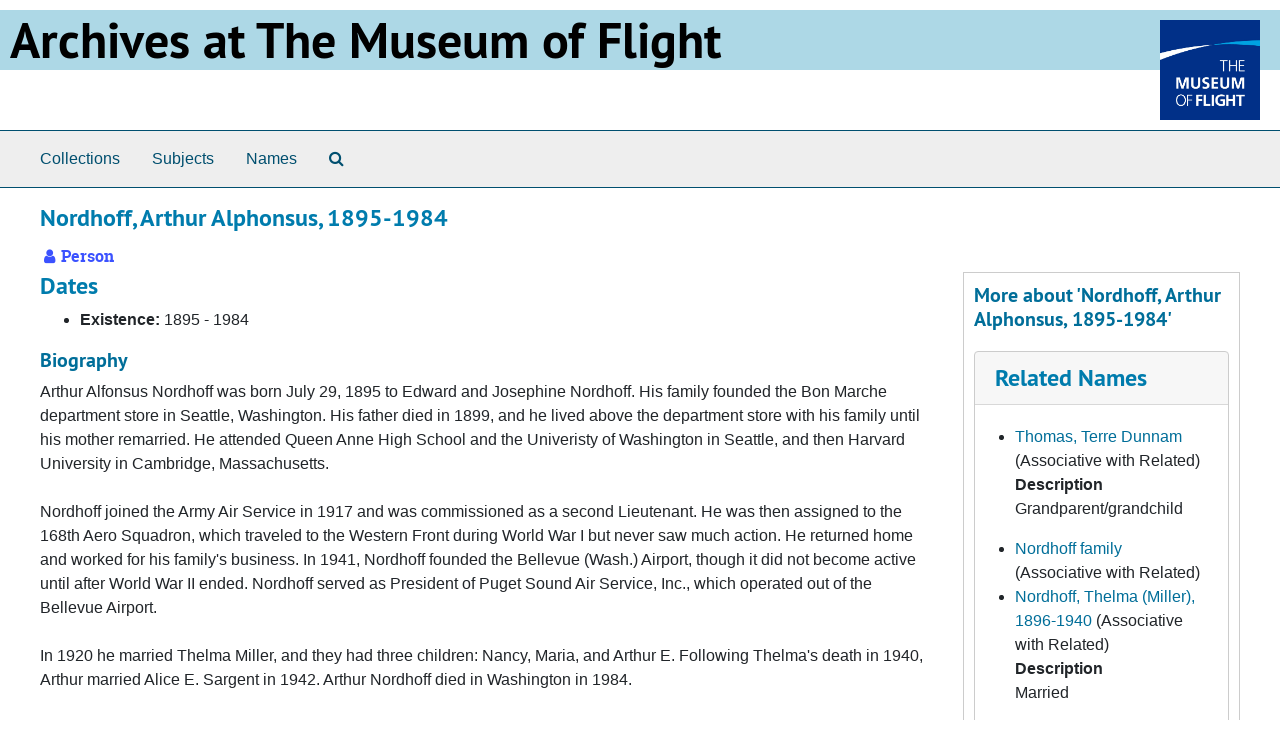

--- FILE ---
content_type: text/html;charset=utf-8
request_url: https://archives.museumofflight.org/agents/people/4216?&filter_fields%5B%5D=subjects&filter_values%5B%5D=Air+pilots
body_size: 5426
content:
<!DOCTYPE html>
<html lang="en">
<head>
	<meta charset="utf-8"/>
	<meta http-equiv="X-UA-Compatible" content="IE=edge"/>
	<meta name="viewport" content="width=device-width, initial-scale=1">
	<link rel="icon" type="image/png" href="/favicon-AS.png">
<link rel="icon" type="image/svg+xml" href="/favicon-AS.svg">

	<title>Nordhoff, Arthur Alphonsus, 1895-1984 | Archives Public Interface</title>
	<meta name="csrf-param" content="authenticity_token" />
<meta name="csrf-token" content="3G/p0+4q+Vvry16xZ+hwZYns1iqyyeXheJ0OafqkdsjhN14ENRPOsZlyyVz5mYb/IyfaBXQ+ePmMs5J7txMnqw==" />

		<meta name="referrer" content="origin-when-cross-origin" />

	<script>
	 var APP_PATH = '/';
	 var SHOW_IDENTIFIERS_IN_TREE = false;
	</script>

	<link rel="stylesheet" media="all" href="/assets/application-65346ce1b9e1d0663e2a055e0b2dddffb06b41c1d5cd4827bdc373d3b59295a6.css" />
	<script src="/assets/application-589dd4e86c691634ac2aec1683b4c758133e463261a6795a9e45d0f75b93fad7.js"></script>

	  <script type="application/ld+json">
    {
  "@context": "http://schema.org/",
  "@type": "Person",
  "@id": "https://archives.museumofflight.org/agents/people/4216",
  "name": "Nordhoff, Arthur Alphonsus, 1895-1984",
  "description": "Arthur Alfonsus Nordhoff was born July 29, 1895 to Edward and Josephine Nordhoff. His family founded the Bon Marche department store in Seattle, Washington. His father died in 1899, and he lived above the department store with his family until his mother remarried. He attended Queen Anne High School and the Univeristy of Washington in Seattle, and then Harvard University in Cambridge, Massachusetts. \r\n\r\nNordhoff joined the Army Air Service in 1917 and was commissioned as a second Lieutenant. He was then assigned to the 168th Aero Squadron, which traveled to the Western Front during World War I but never saw much action. He returned home and worked for his family's business. In 1941, Nordhoff founded the Bellevue (Wash.) Airport, though it did not become active until after World War II ended. Nordhoff served as President of Puget Sound Air Service, Inc., which operated out of the Bellevue Airport. \r\n\r\nIn 1920 he married Thelma Miller, and they had three children: Nancy, Maria, and Arthur E. Following Thelma's death in 1940, Arthur married Alice E. Sargent in 1942. Arthur Nordhoff died in Washington in 1984.\r\n\r\nBiography derived from collection materials and records on Ancestry.com.",
  "knows": [
    {
      "name": "Thomas, Terre Dunnam",
      "url": "https://archives.museumofflight.org/agents/people/4215",
      "knows": {
        "description": "Grandparent/grandchild",
        "@type": "Role"
      }
    },
    {
      "name": "Nordhoff, Thelma (Miller), 1896-1940",
      "url": "https://archives.museumofflight.org/agents/people/4217",
      "knows": {
        "description": "Married",
        "@type": "Role"
      }
    }
  ],
  "parent": [
    {
      "name": "Dunnam, Nancy (Nordhoff), 1923-2017",
      "url": "https://archives.museumofflight.org/agents/people/1462"
    }
  ],
  "children": [
    {
      "name": "Nordhoff, Arthur E. ",
      "url": "https://archives.museumofflight.org/agents/people/4508"
    },
    {
      "name": "Nordhoff, Arthur E.",
      "url": "https://archives.museumofflight.org/agents/people/4509"
    }
  ],
  "affiliation": [
    {
      "name": "Nordhoff family",
      "url": "https://archives.museumofflight.org/agents/families/23"
    }
  ]
}
  </script>


		<!-- Begin plugin layout -->
		
		<!-- End plugin layout -->
		<!-- Begin plugin layout -->
		
		<!-- End plugin layout -->

<!-- HTML5 shim and Respond.js for IE8 support of HTML5 elements and media queries -->
<!-- WARNING: Respond.js doesn't work if you view the page via file:// -->
<!--[if lt IE 9]>
	<script src="https://oss.maxcdn.com/html5shiv/3.7.3/html5shiv.min.js"></script>
	<script src="https://oss.maxcdn.com/respond/1.4.2/respond.min.js"></script>
<![endif]-->
</head>

<body class="min-h-screen d-flex flex-column">

		<!-- Begin plugin layout -->
		
		<!-- End plugin layout -->
		<!-- Begin plugin layout -->
		
		<!-- End plugin layout -->

	<div class="skipnav">
  <a class="sr-only sr-only-focusable" href="#maincontent">Skip to main content</a>
</div>


	<div class="container-fluid no-pad">
		<!-- Global site tag (gtag.js) - Google Analytics -->
<script async src="https://www.googletagmanager.com/gtag/js?id=UA-369805-13"></script>
<script>
  window.dataLayer = window.dataLayer || [];
  function gtag(){dataLayer.push(arguments);}
  gtag('js', new Date());

  gtag('config', 'UA-369805-13');
</script>
<div style="background: LightBlue">
<a href="https://archives.museumofflight.org" style="color: black">
	<h1 style="color: black; margin: 10px; font-size: 50px;">Archives at The Museum of Flight</a>
		<a href="https://www.museumofflight.org">
		<img style="margin: 10px; height: 100px; width: 100px;" align="right" src="/assets/images/tmof_logo_darkblue.png" />
	</a>
	</h>
	</div>
	<br style="clear: both;" />

		<section id="navigation">
  <nav class="navbar navbar-expand-lg navbar-light navbar-default bg-light p-0" aria-label="top-level navigation">
      <button type="button" class="navbar-toggler m-2 ml-auto" data-toggle="collapse" data-target="#collapsemenu" aria-expanded="false">
        <div class="container">
          <span class="sr-only">Navigation menu for smaller devices</span>
          <span class="navbar-toggler-icon"></span>
        </div>
      </button>
      <div class="collapse navbar-collapse top-bar pl-4" id="collapsemenu">
        <ul class="navbar-nav mr-auto">
            <li class="nav-item p-2">
              <a class="nav-link" href="/repositories/resources">Collections</a>
            </li>
            <li class="nav-item p-2">
              <a class="nav-link" href="/subjects">Subjects</a>
            </li>
            <li class="nav-item p-2">
              <a class="nav-link" href="/agents">Names</a>
            </li>
            <li class="nav-item p-2"><a class="nav-link" href="/search?reset=true" title="Search The Archives">
                <span class="fa fa-search" aria-hidden="true"></span>
                <span class="sr-only">Search The Archives</span>
              </a>
            </li>
        </ul>
      </div>
  </nav>
</section>

	</div>

	<section id="content" class="container-fluid mt-2 pt-2 flex-grow-1">
		<a name="maincontent" id="maincontent"></a>
		
		
<div id="main-content" class="agents">

  <div class="d-flex" id="info_row">
    <div class="information flex-grow-1">
      

<h1>
    Nordhoff, Arthur Alphonsus, 1895-1984
</h1>


<div class="badge-and-identifier">
  <div class="record-type-badge agent">
    <i class="fa fa-user"></i>&#160;Person 
  </div>
</div>

    </div>
    <div class="page_actions">
      <div title="Page Actions" class="d-flex justify-content-end">
    <div class="large-badge text-center resource p-1">
            <a id="staff-link" href="#" class="btn btn-default page_action staff d-none" target="_blank">
        <i class="fa fa-pencil fa-3x"></i>
        <br/>
        Staff Only
    </a>

    </div>
</div>

    </div>
  </div>

<div class="row">
  <div class="col-sm-9">
      <h2>Dates</h2>
  <ul>
      <li>
        <b>Existence:</b>     1895

     - 
    1984


      </li>
  </ul>

    

        <h3 class="biography">Biography</h3>
        
        
        <p>Arthur Alfonsus Nordhoff was born July 29, 1895 to Edward and Josephine Nordhoff. His family founded the Bon Marche department store in Seattle, Washington. His father died in 1899, and he lived above the department store with his family until his mother remarried. He attended Queen Anne High School and the Univeristy of Washington in Seattle, and then Harvard University in Cambridge, Massachusetts. <br /><br />Nordhoff joined the Army Air Service in 1917 and was commissioned as a second Lieutenant. He was then assigned to the 168th Aero Squadron, which traveled to the Western Front during World War I but never saw much action. He returned home and worked for his family's business. In 1941, Nordhoff founded the Bellevue (Wash.) Airport, though it did not become active until after World War II ended. Nordhoff served as President of Puget Sound Air Service, Inc., which operated out of the Bellevue Airport. <br /><br />In 1920 he married Thelma Miller, and they had three children: Nancy, Maria, and Arthur E. Following Thelma's death in 1940, Arthur married Alice E. Sargent in 1942. Arthur Nordhoff died in Washington in 1984.<br /><br />Biography derived from collection materials and records on Ancestry.com.</p>

    
    
    
    
    
    
    
    
    
    
    
    
      <h2>Found in 2 Collections and/or Records:</h2>
  
       <div class="recordrow" style="clear:both" data-uri="/repositories/2/resources/388">
    

<h3>
    <a class="record-title" href="/repositories/2/resources/388">
      Nordhoff and Dunnam Families Collection
    </a>
</h3>


<div class="badge-and-identifier">
  <div class="record-type-badge resource">
    <i class="fa fa-archive"></i>&#160;Collection 
  </div>
    <div class="identifier">
      <span class="id-label">Identifier:</span>&#160;<span class="component">2018-08-13</span>
    </div>
</div>

    <div class="recordsummary" style="clear:both">

    <div class="abstract single_note">
      <span class='inline-label'>Overview</span>
        <p>The Nordhoff and Dunnam Families Collection contains items relating to the World War I and II service of the Nordhoff and Dunnam families.</p>
    </div>

    <div class="dates">
        <strong>Dates: </strong>
      Majority of material found within 1916-2012
    </div>

  <div class="staff-hidden d-none">
  </div>

    

  <div class="result_context">
      <strong>Found in: </strong>
<span class="repo_name">
  <span class='record-type-badge repository' aria-hidden='true'>       <i class='fa fa-home'></i>     </span>
  <a href="/repositories/2">The Museum of Flight Archives</a>
</span>

  </div>




</div>



   </div>

       <div class="recordrow" style="clear:both" data-uri="/repositories/2/resources/39">
    

<h3>
    <a class="record-title" href="/repositories/2/resources/39">
      Nordhoff and Dunnam Families World War I and Bellevue Airport Collection
    </a>
</h3>


<div class="badge-and-identifier">
  <div class="record-type-badge resource">
    <i class="fa fa-archive"></i>&#160;Collection 
  </div>
    <div class="identifier">
      <span class="id-label">Identifier:</span>&#160;<span class="component">1993-05-11</span>
    </div>
</div>

    <div class="recordsummary" style="clear:both">

    <div class="abstract single_note">
      <span class='inline-label'>Abstract</span>
        <p>Collection of photographs, scrapbooks, clippings, and assorted ephemera from the Nordhoff and Dunnam families, who served as pilots in World War I and World War II and later founded the Bellevue Airport.</p>
    </div>

    <div class="dates">
        <strong>Dates: </strong>
      1910s to 1980s, 2014
    </div>

  <div class="staff-hidden d-none">
  </div>

    

  <div class="result_context">
      <strong>Found in: </strong>
<span class="repo_name">
  <span class='record-type-badge repository' aria-hidden='true'>       <i class='fa fa-home'></i>     </span>
  <a href="/repositories/2">The Museum of Flight Archives</a>
</span>

  </div>




</div>



   </div>

  

  </div>

  <div class="col-sm-3 align-self-start">
    <div id="sidebar" class="sidebar sidebar-container">
      <h3>More about 'Nordhoff, Arthur Alphonsus, 1895-1984'</h3>
      <div class="acc_holder clear" >
        <div class="panel-group" id="agent_accordion">

          

              <div class="card">
    <div class="card-header">
      <h2 class="card-title mb-0">
        <a class="accordion-toggle" data-toggle="collapse" data-target="#related_agents_list" aria-controls="related_agents_list" aria-expanded="true">
          Related Names
        </a>
      </h2>
    </div>
    <div id="related_agents_list" class="collapse show note_panel">
      <div class="card-body">
        
  <ul class="present_list">
      <li>
        <a href="/agents/people/4215">Thomas, Terre Dunnam</a>
          (Associative with Related)
           <dl>
               <dt>Description</dt>
               <dd>Grandparent/grandchild</dd>
           </dl>
      </li>
      <li>
        <a href="/agents/families/23">Nordhoff family</a>
          (Associative with Related)
      </li>
      <li>
        <a href="/agents/people/4217">Nordhoff, Thelma (Miller), 1896-1940</a>
          (Associative with Related)
           <dl>
               <dt>Description</dt>
               <dd>Married</dd>
           </dl>
      </li>
  </ul>
  <ul class="present_list">
      <li>
        <a href="/agents/people/4508">Nordhoff, Arthur E.</a>
          (Child)
           <dl>
               <dt>Description</dt>
               <dd>Son of Arthus Alpohnsus Nordhoff</dd>
           </dl>
      </li>
      <li>
        <a href="/agents/people/4509">Nordhoff, Arthur E.</a>
          (Child)
      </li>
      <li>
        <a href="/agents/people/1462">Dunnam, Nancy (Nordhoff), 1923-2017</a>
          (Parent)
      </li>
  </ul>

      </div>
    </div>
  </div>





        </div>
      </div>
      <script type="text/javascript" >
          initialize_accordion("#agent_accordion .note_panel", "Expand All" , "Collapse All", true);
      </script>

    
<div class="filters my-3">
    <h3>Filtered By </h3>
       <ul class='p-0 mt-4 mb-5'>
      <li class="list-group-item"><span class="filter">Subject: Air pilots
        <a href="/agents/people/4216?"
          title="Remove this filter " class="delete_filter">X</a>
      </li>
 </ul>
</div>

<h3>Additional filters: </h3>
<dl id="facets">


    <div id="subject-facet">
      <dt class='mb-2 mt-3'>Subject</dt>
          <dd>
  <a href="/agents/people/4216?&amp;filter_fields[]=subjects&amp;filter_values[]=Air+pilots&amp;filter_fields[]=subjects&amp;filter_values[]=Aeronca+15AC+Sedan"
    rel="nofollow"
    title="Filter By 'Aeronca 15AC Sedan'">
    Aeronca 15AC Sedan
  </a>
  <span class="badge badge-pill badge-dark">1</span>
</dd>

          <dd>
  <a href="/agents/people/4216?&amp;filter_fields[]=subjects&amp;filter_values[]=Air+pilots&amp;filter_fields[]=subjects&amp;filter_values[]=Air+pilots"
    rel="nofollow"
    title="Filter By 'Air pilots'">
    Air pilots
  </a>
  <span class="badge badge-pill badge-dark">1</span>
</dd>

          <dd>
  <a href="/agents/people/4216?&amp;filter_fields[]=subjects&amp;filter_values[]=Air+pilots&amp;filter_fields[]=subjects&amp;filter_values[]=Aircraft+accidents"
    rel="nofollow"
    title="Filter By 'Aircraft accidents'">
    Aircraft accidents
  </a>
  <span class="badge badge-pill badge-dark">1</span>
</dd>

          <dd>
  <a href="/agents/people/4216?&amp;filter_fields[]=subjects&amp;filter_values[]=Air+pilots&amp;filter_fields[]=subjects&amp;filter_values[]=Airports"
    rel="nofollow"
    title="Filter By 'Airports'">
    Airports
  </a>
  <span class="badge badge-pill badge-dark">1</span>
</dd>

          <dd>
  <a href="/agents/people/4216?&amp;filter_fields[]=subjects&amp;filter_values[]=Air+pilots&amp;filter_fields[]=subjects&amp;filter_values[]=Biplanes"
    rel="nofollow"
    title="Filter By 'Biplanes'">
    Biplanes
  </a>
  <span class="badge badge-pill badge-dark">1</span>
</dd>

        <div class="more-facets">
          <button type="button" class="more-facets__more mb-1 btn btn-sm">
            more <i class="fa fa-chevron-down"></i>
          </button>
          <div class="more-facets__facets">
              <dd>
  <a href="/agents/people/4216?&amp;filter_fields[]=subjects&amp;filter_values[]=Air+pilots&amp;filter_fields[]=subjects&amp;filter_values[]=Cessna+140"
    rel="nofollow"
    title="Filter By 'Cessna 140'">
    Cessna 140
  </a>
  <span class="badge badge-pill badge-dark">1</span>
</dd>

              <dd>
  <a href="/agents/people/4216?&amp;filter_fields[]=subjects&amp;filter_values[]=Air+pilots&amp;filter_fields[]=subjects&amp;filter_values[]=Cessna+310"
    rel="nofollow"
    title="Filter By 'Cessna 310'">
    Cessna 310
  </a>
  <span class="badge badge-pill badge-dark">1</span>
</dd>

              <dd>
  <a href="/agents/people/4216?&amp;filter_fields[]=subjects&amp;filter_values[]=Air+pilots&amp;filter_fields[]=subjects&amp;filter_values[]=Curtiss+JN-4D+Jenny"
    rel="nofollow"
    title="Filter By 'Curtiss JN-4D Jenny'">
    Curtiss JN-4D Jenny
  </a>
  <span class="badge badge-pill badge-dark">1</span>
</dd>

              <dd>
  <a href="/agents/people/4216?&amp;filter_fields[]=subjects&amp;filter_values[]=Air+pilots&amp;filter_fields[]=subjects&amp;filter_values[]=Grumman+G-44+%28Widgeon%29+Family"
    rel="nofollow"
    title="Filter By 'Grumman G-44 (Widgeon) Family'">
    Grumman G-44 (Widgeon) Family
  </a>
  <span class="badge badge-pill badge-dark">1</span>
</dd>

              <dd>
  <a href="/agents/people/4216?&amp;filter_fields[]=subjects&amp;filter_values[]=Air+pilots&amp;filter_fields[]=subjects&amp;filter_values[]=Mooney+M-18+Family"
    rel="nofollow"
    title="Filter By 'Mooney M-18 Family'">
    Mooney M-18 Family
  </a>
  <span class="badge badge-pill badge-dark">1</span>
</dd>

              <dd>
  <a href="/agents/people/4216?&amp;filter_fields[]=subjects&amp;filter_values[]=Air+pilots&amp;filter_fields[]=subjects&amp;filter_values[]=North+American+AT-6+Texan+Family"
    rel="nofollow"
    title="Filter By 'North American AT-6 Texan Family'">
    North American AT-6 Texan Family
  </a>
  <span class="badge badge-pill badge-dark">1</span>
</dd>

              <dd>
  <a href="/agents/people/4216?&amp;filter_fields[]=subjects&amp;filter_values[]=Air+pilots&amp;filter_fields[]=subjects&amp;filter_values[]=Northwest%2C+Pacific"
    rel="nofollow"
    title="Filter By 'Northwest, Pacific'">
    Northwest, Pacific
  </a>
  <span class="badge badge-pill badge-dark">1</span>
</dd>

              <dd>
  <a href="/agents/people/4216?&amp;filter_fields[]=subjects&amp;filter_values[]=Air+pilots&amp;filter_fields[]=subjects&amp;filter_values[]=Piper+PA-6+Sky+Sedan"
    rel="nofollow"
    title="Filter By 'Piper PA-6 Sky Sedan'">
    Piper PA-6 Sky Sedan
  </a>
  <span class="badge badge-pill badge-dark">1</span>
</dd>

              <dd>
  <a href="/agents/people/4216?&amp;filter_fields[]=subjects&amp;filter_values[]=Air+pilots&amp;filter_fields[]=subjects&amp;filter_values[]=Puget+Sound+%28Wash.%29"
    rel="nofollow"
    title="Filter By 'Puget Sound (Wash.)'">
    Puget Sound (Wash.)
  </a>
  <span class="badge badge-pill badge-dark">1</span>
</dd>

              <dd>
  <a href="/agents/people/4216?&amp;filter_fields[]=subjects&amp;filter_values[]=Air+pilots&amp;filter_fields[]=subjects&amp;filter_values[]=Stinson+%28Aircraft%29+Model+108+Voyager+Family"
    rel="nofollow"
    title="Filter By 'Stinson (Aircraft) Model 108 Voyager Family'">
    Stinson (Aircraft) Model 108 Voyager Family
  </a>
  <span class="badge badge-pill badge-dark">1</span>
</dd>

              <dd>
  <a href="/agents/people/4216?&amp;filter_fields[]=subjects&amp;filter_values[]=Air+pilots&amp;filter_fields[]=subjects&amp;filter_values[]=Washington+%28State%29"
    rel="nofollow"
    title="Filter By 'Washington (State)'">
    Washington (State)
  </a>
  <span class="badge badge-pill badge-dark">1</span>
</dd>

              <dd>
  <a href="/agents/people/4216?&amp;filter_fields[]=subjects&amp;filter_values[]=Air+pilots&amp;filter_fields[]=subjects&amp;filter_values[]=Women+air+pilots"
    rel="nofollow"
    title="Filter By 'Women air pilots'">
    Women air pilots
  </a>
  <span class="badge badge-pill badge-dark">1</span>
</dd>

              <dd>
  <a href="/agents/people/4216?&amp;filter_fields[]=subjects&amp;filter_values[]=Air+pilots&amp;filter_fields[]=subjects&amp;filter_values[]=Women+in+aeronautics"
    rel="nofollow"
    title="Filter By 'Women in aeronautics'">
    Women in aeronautics
  </a>
  <span class="badge badge-pill badge-dark">1</span>
</dd>

              <dd>
  <a href="/agents/people/4216?&amp;filter_fields[]=subjects&amp;filter_values[]=Air+pilots&amp;filter_fields[]=subjects&amp;filter_values[]=World+War%2C+1939-1945"
    rel="nofollow"
    title="Filter By 'World War, 1939-1945'">
    World War, 1939-1945
  </a>
  <span class="badge badge-pill badge-dark">1</span>
</dd>

              <dd>
  <a href="/agents/people/4216?&amp;filter_fields[]=subjects&amp;filter_values[]=Air+pilots&amp;filter_fields[]=subjects&amp;filter_values[]=aerial+photographs"
    rel="nofollow"
    title="Filter By 'aerial photographs'">
    aerial photographs
  </a>
  <span class="badge badge-pill badge-dark">1</span>
</dd>

              <dd>
  <a href="/agents/people/4216?&amp;filter_fields[]=subjects&amp;filter_values[]=Air+pilots&amp;filter_fields[]=subjects&amp;filter_values[]=booklets"
    rel="nofollow"
    title="Filter By 'booklets'">
    booklets
  </a>
  <span class="badge badge-pill badge-dark">1</span>
</dd>

              <dd>
  <a href="/agents/people/4216?&amp;filter_fields[]=subjects&amp;filter_values[]=Air+pilots&amp;filter_fields[]=subjects&amp;filter_values[]=business+cards"
    rel="nofollow"
    title="Filter By 'business cards'">
    business cards
  </a>
  <span class="badge badge-pill badge-dark">1</span>
</dd>

              <dd>
  <a href="/agents/people/4216?&amp;filter_fields[]=subjects&amp;filter_values[]=Air+pilots&amp;filter_fields[]=subjects&amp;filter_values[]=certificates"
    rel="nofollow"
    title="Filter By 'certificates'">
    certificates
  </a>
  <span class="badge badge-pill badge-dark">1</span>
</dd>

              <dd>
  <a href="/agents/people/4216?&amp;filter_fields[]=subjects&amp;filter_values[]=Air+pilots&amp;filter_fields[]=subjects&amp;filter_values[]=clippings+%28information+artifacts%29"
    rel="nofollow"
    title="Filter By 'clippings (information artifacts)'">
    clippings (information artifacts)
  </a>
  <span class="badge badge-pill badge-dark">1</span>
</dd>

              <dd>
  <a href="/agents/people/4216?&amp;filter_fields[]=subjects&amp;filter_values[]=Air+pilots&amp;filter_fields[]=subjects&amp;filter_values[]=diplomas"
    rel="nofollow"
    title="Filter By 'diplomas'">
    diplomas
  </a>
  <span class="badge badge-pill badge-dark">1</span>
</dd>

              <dd>
  <a href="/agents/people/4216?&amp;filter_fields[]=subjects&amp;filter_values[]=Air+pilots&amp;filter_fields[]=subjects&amp;filter_values[]=first+flight+covers"
    rel="nofollow"
    title="Filter By 'first flight covers'">
    first flight covers
  </a>
  <span class="badge badge-pill badge-dark">1</span>
</dd>

              <dd>
  <a href="/agents/people/4216?&amp;filter_fields[]=subjects&amp;filter_values[]=Air+pilots&amp;filter_fields[]=subjects&amp;filter_values[]=money+%28objects%29"
    rel="nofollow"
    title="Filter By 'money (objects)'">
    money (objects)
  </a>
  <span class="badge badge-pill badge-dark">1</span>
</dd>

              <dd>
  <a href="/agents/people/4216?&amp;filter_fields[]=subjects&amp;filter_values[]=Air+pilots&amp;filter_fields[]=subjects&amp;filter_values[]=negatives+%28photographs%29"
    rel="nofollow"
    title="Filter By 'negatives (photographs)'">
    negatives (photographs)
  </a>
  <span class="badge badge-pill badge-dark">1</span>
</dd>

              <dd>
  <a href="/agents/people/4216?&amp;filter_fields[]=subjects&amp;filter_values[]=Air+pilots&amp;filter_fields[]=subjects&amp;filter_values[]=newspapers"
    rel="nofollow"
    title="Filter By 'newspapers'">
    newspapers
  </a>
  <span class="badge badge-pill badge-dark">1</span>
</dd>

              <dd>
  <a href="/agents/people/4216?&amp;filter_fields[]=subjects&amp;filter_values[]=Air+pilots&amp;filter_fields[]=subjects&amp;filter_values[]=obituaries"
    rel="nofollow"
    title="Filter By 'obituaries'">
    obituaries
  </a>
  <span class="badge badge-pill badge-dark">1</span>
</dd>

              <dd>
  <a href="/agents/people/4216?&amp;filter_fields[]=subjects&amp;filter_values[]=Air+pilots&amp;filter_fields[]=subjects&amp;filter_values[]=portraits"
    rel="nofollow"
    title="Filter By 'portraits'">
    portraits
  </a>
  <span class="badge badge-pill badge-dark">1</span>
</dd>

              <dd>
  <a href="/agents/people/4216?&amp;filter_fields[]=subjects&amp;filter_values[]=Air+pilots&amp;filter_fields[]=subjects&amp;filter_values[]=printed+ephemera"
    rel="nofollow"
    title="Filter By 'printed ephemera'">
    printed ephemera
  </a>
  <span class="badge badge-pill badge-dark">1</span>
</dd>

              <dd>
  <a href="/agents/people/4216?&amp;filter_fields[]=subjects&amp;filter_values[]=Air+pilots&amp;filter_fields[]=subjects&amp;filter_values[]=scrapbooks"
    rel="nofollow"
    title="Filter By 'scrapbooks'">
    scrapbooks
  </a>
  <span class="badge badge-pill badge-dark">1</span>
</dd>

              <dd>
  <a href="/agents/people/4216?&amp;filter_fields[]=subjects&amp;filter_values[]=Air+pilots&amp;filter_fields[]=subjects&amp;filter_values[]=short+snorter"
    rel="nofollow"
    title="Filter By 'short snorter'">
    short snorter
  </a>
  <span class="badge badge-pill badge-dark">1</span>
</dd>

              <dd>
  <a href="/agents/people/4216?&amp;filter_fields[]=subjects&amp;filter_values[]=Air+pilots&amp;filter_fields[]=subjects&amp;filter_values[]=yearbooks"
    rel="nofollow"
    title="Filter By 'yearbooks'">
    yearbooks
  </a>
  <span class="badge badge-pill badge-dark">1</span>
</dd>

          </div>
          <button type="button" class="more-facets__less mb-1 btn btn-sm">
            less <i class="fa fa-chevron-up"></i>
          </button>
        </div>
    </div>
</dl>


  </div>
  </div>
</div>

	</section>

	<br>
<p4 style="float: left; margin-left: 100px; color: blue;">
	The Museum of Flight  |  9404 E. Marginal Way South  |  Seattle WA 98108-4097  |  206-764-5874<br>
	<a href="https://www.museumofflight.org/Collections-and-Research/Research-Request">Contact us with a research request</a><br>
	<a href="mailto:curator@museumofflight.org?subject=Archives Request">curator@museumofflight.org</a><br>
</p>


			<script>
				FRONTEND_URL = "https://archivesspace.nmof.org";
				RECORD_URI = "/agents/people/4216";
				STAFF_LINK_MODE = "edit";
			</script>

</body>
</html>
